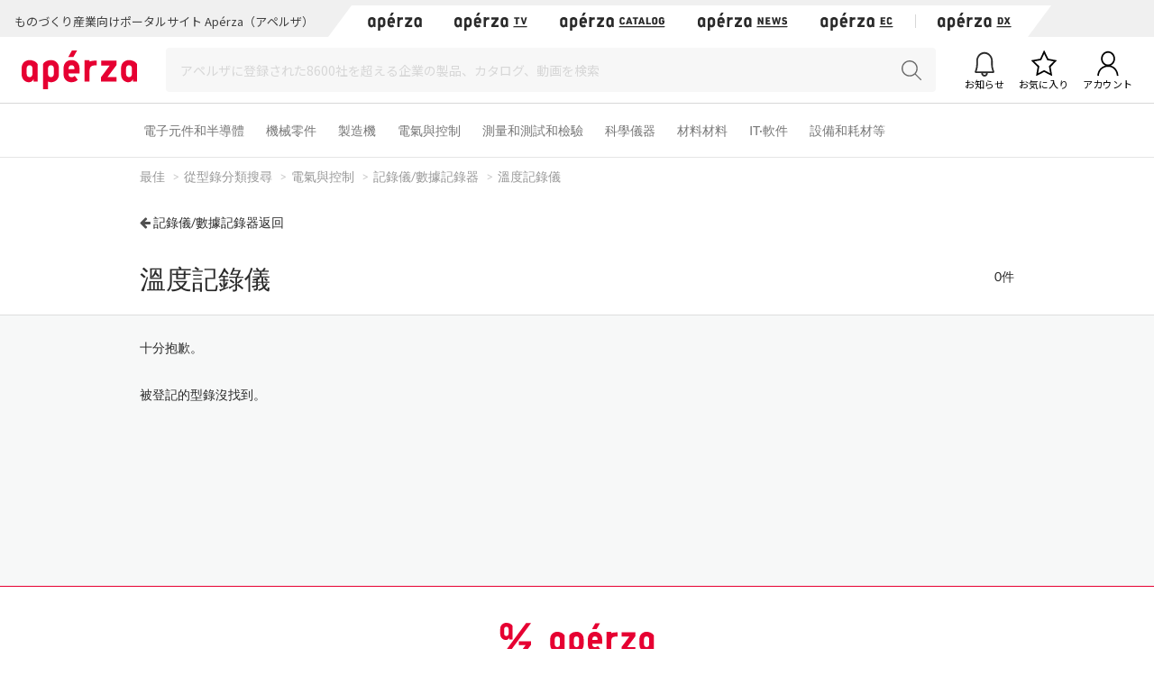

--- FILE ---
content_type: text/html; charset=UTF-8
request_url: https://tw.cluez.biz/catalog/third/3_864/
body_size: 16788
content:
<!DOCTYPE html PUBLIC "-//W3C//DTD XHTML 1.0 Transitional//EN" "http://www.w3.org/TR/xhtml1/DTD/xhtml1-transitional.dtd">
<html xmlns="http://www.w3.org/1999/xhtml" lang="ja" xml:lang="ja">
<head>
<script>
window.dataLayer = window.dataLayer || [];
dataLayer.push({
  'td-parts-ini'                  :new Array('catalog/catalog'),
  'td-obj.session_id'             :'13669lmiibs6jmeojvo6tjfru4',
  'td-obj.member_id'              :'',
  'td-obj.admin_id'               :'',
  'td-obj.member_type'            :'',
  'td-obj.backdoor_login'         :'',
  'td-obj.64_mea'                 :'',
  'td-obj.social_id'              :'',
  'td-obj.social_type'            :'',
  'td-obj.action'                 :'',
  'td-obj.error_message'          :'',
  'td-obj.update_information'     :'',
  'td-obj.ui_lang'                :'cn',
  'td-obj.cv_pid'                 :'',
  'td-obj.cv_so'                  :'',
  'td-obj.cv_si'                  :'',
  'td-obj.obj_company_id'         :'',
  'td-obj.obj_company_name'       :'',
  'td-obj.obj_company_type '      :'',
  'td-obj.obj_company_category'   :'',
  'td-obj.obj_product_id'         :'',
  'td-obj.obj_product_category'   :'',
  'td-obj.obj_product_category_1_id':'',
  'td-obj.obj_product_category_2_id':'',
  'td-obj.obj_product_category_3_id':'',
  'td-obj.obj_product_category_4_id':'',
  'td-obj.obj_product_type'       :'',
  'td-obj.obj_product_parent_id'  :'',
  'td-obj.obj_product_price'      :'',
  'td-obj.obj_catalog_id'         :'',
  'td-obj.obj_catalog_category_id':'',
  'td-obj.obj_company_id_origin'  :'',
  'td-obj.obj_catalog_id_origin'  :'',
  'td-obj.obj_event_id'           :'',
  'td-obj.obj_event_type'         :'',
  'td-obj.obj_event_start_datetime':'',
  'td-obj.obj_event_end_datetime'  :'',
  'td-obj.obj_article_id'         :'',
  'td-obj.obj_article_author'     :'',
  'td-obj.obj_article_source'     :'',
  'td-obj.obj_article_category'   :'',
  'td-obj.obj_person_id'          :'',
  'td-obj.obj_media_id'           :'',
  'td-obj.obj_tag'                :'',
  'td-obj.obj_company_contract_id':'',
  'td-obj.ev_event_start_datetime':'',
  'td-obj.ev_event_end_datetime'  :'',
  'td-obj.ev_event_id'            :'',
  'td-obj.ev_event_type'          :'',
  'td-obj.ev_company_id'          :'',
  'td-obj.ev_catalog_id'          :'',
  'td-obj.search_type'            :'',
  'td-obj.search_box_area'        :'',
  'td-obj.search_query'           :'',
  'td-obj.search_category'        :'',
  'td-obj.search_manufacturer'    :'',
  'td-obj.search_supplier'        :'',
  'td-obj.search_series'          :'',
  'td-obj.search_page_num'        :'',
  'td-obj.search_sort_key'        :'',
  'td-obj.search_sort_order'      :'',
  'td-obj.search_result_limit'    :'',
  'td-obj.search_suggest'         :'',
  'td-obj.search_is_dym'          :'',
  'td-obj.search_filter_suggest'  :'',
  'td-obj.search_elapsed_time'    :'',
  'td-obj.search_hits'            :'',
  'td-obj.search_item_list'       :'',
  'td-obj.search_click_Nth'       :'',
  'td-obj.email_delivery_id'      :'',
  'td-obj.email_url_id'           :'',
  'td-obj.email_to_id'            :'',
  'td-obj.64_emea'                :''
});
</script>
    <meta charset="utf-8">
    <meta http-equiv="X-UA-Compatible" content="IE=edge">
    <meta name="viewport" content="width=device-width, initial-scale=1">
    <meta name="keywords" content="溫度記錄儀的型錄列表">
    <meta name="robots" content="noindex">
    <link rel="shortcut icon" type="image/vnd.microsoft.icon" href="https://static.aperza.com/common/images/aperza2022/favicon/favicon.ico?1769569056">
    <link rel="apple-touch-icon" sizes="76x76" href="https://static.aperza.com/common/images/aperza2022/apple-touch-icon/apple-touch-icon-76x76.png?1769569056">
    <link rel="apple-touch-icon" sizes="120x120" href="https://static.aperza.com/common/images/aperza2022/apple-touch-icon/apple-touch-icon-120x120.png?1769569056">
    <link rel="apple-touch-icon" sizes="152x152" href="https://static.aperza.com/common/images/aperza2022/apple-touch-icon/apple-touch-icon-152x152.png?1769569056">
    <link rel="apple-touch-icon" sizes="167x167" href="https://static.aperza.com/common/images/aperza2022/apple-touch-icon/apple-touch-icon-167x167.png?1769569056">
    <link rel="apple-touch-icon" sizes="180x180" href="https://static.aperza.com/common/images/aperza2022/apple-touch-icon/apple-touch-icon-180x180.png?1769569057">
    <link rel="canonical" href="https://tw.cluez.biz/catalog/third/3_864/">

    <title>溫度記錄儀 | 製造業取向入口網站 Apérza Catalog </title>

    <meta name="description"  content="溫度記錄儀 | 製造業取向入口網站 Apérza Catalog">
    <meta property="og:image" content="https://static.aperza.com/common/images/aperza2022/ogp/logo_catalog.png" />

    <!-- top critical css -->
    <style>body{margin:0}header{display:block}a{background-color:transparent}h1{font-size:2em;margin:0.67em 0}img{border:0}button,input,select,textarea{color:inherit;font:inherit;margin:0}button{overflow:visible}button,select{text-transform:none}button{-webkit-appearance:button}button::-moz-focus-inner,input::-moz-focus-inner{border:0;padding:0}input{line-height:normal}input[type="checkbox"],input[type="radio"]{-webkit-box-sizing:border-box;-moz-box-sizing:border-box;box-sizing:border-box;padding:0}textarea{overflow:auto}table{border-collapse:collapse;border-spacing:0}td,th{padding:0}*{-webkit-box-sizing:border-box;-moz-box-sizing:border-box;box-sizing:border-box}*:before,*:after{-webkit-box-sizing:border-box;-moz-box-sizing:border-box;box-sizing:border-box}body{font-family:"Apple TP","Hiragino Kaku Gothic ProN","Meiryo","Helvetica Neue",Helvetica,Arial,sans-serif;font-size:14px;line-height:1.42857143;color:#333;background-color:#fff}input,button,select,textarea{font-family:inherit;font-size:inherit;line-height:inherit}a{color:#333;text-decoration:none}img{vertical-align:middle}h1,h2,h4{font-family:inherit;font-weight:500;line-height:1.1;color:inherit}h1,h2{margin-top:20px;margin-bottom:7px}h4{margin-top:10px;margin-bottom:10px}h1{font-size:29px}h2{font-size:23px}h4{font-size:18px}p{margin:0 0 10px}.text-center{text-align:center}.container{margin-right:auto;margin-left:auto;padding-left:15px;padding-right:15px}@media (min-width:768px){.container{width:750px}}@media (min-width:992px){.container{width:970px}}@media (min-width:1200px){.container{width:1170px}}.row{margin-left:-15px;margin-right:-15px}.col-xs-12{position:relative;min-height:1px;padding-left:15px;padding-right:15px}.col-xs-12{float:left}.col-xs-12{width:100%}@media (min-width:768px){.col-sm-offset-3{margin-left:25%}}table{background-color:transparent}caption{padding-top:8px;padding-bottom:8px;color:#777;text-align:left}th{text-align:left}.table{width:100%;max-width:100%;margin-bottom:20px}.table>tbody>tr>th,.table>tbody>tr>td{padding:8px;line-height:1.42857143;vertical-align:top;border-top:1px solid #ddd}.table-bordered{border:1px solid #ddd}.table-bordered>tbody>tr>th,.table-bordered>tbody>tr>td{border:1px solid #ddd}label{display:inline-block;max-width:100%;margin-bottom:5px;font-weight:bold}input[type="radio"],input[type="checkbox"]{margin:4px 0 0;margin-top:1px \9;line-height:normal}.form-control{display:block;width:100%;height:34px;padding:6px 12px;font-size:14px;line-height:1.42857143;color:#555;background-color:#fff;background-image:none;border:1px solid #ccc;border-radius:4px;-webkit-box-shadow:inset 0 1px 1px rgba(0,0,0,0.075);box-shadow:inset 0 1px 1px rgba(0,0,0,0.075)}.form-control::-moz-placeholder{color:#999;opacity:1}.form-control:-ms-input-placeholder{color:#999}.form-control::-webkit-input-placeholder{color:#999}.btn{display:inline-block;margin-bottom:0;font-weight:normal;text-align:center;vertical-align:middle;-ms-touch-action:manipulation;touch-action:manipulation;background-image:none;border:1px solid transparent;white-space:nowrap;padding:6px 12px;font-size:14px;line-height:1.42857143;border-radius:4px}.btn-default{color:#333;background-color:#fff;border-color:#ccc}.fade{opacity:0}.input-group{position:relative;display:table;border-collapse:separate}.close{float:right;font-size:21px;font-weight:bold;line-height:1;color:#000;text-shadow:0 1px 0 #fff;opacity:.2;filter:alpha(opacity=20)}button.close{padding:0;background:transparent;border:0;-webkit-appearance:none}.modal{display:none;overflow:hidden;position:fixed;top:0;right:0;bottom:0;left:0;z-index:1040;-webkit-overflow-scrolling:touch;outline:0}.modal.fade .modal-dialog{-webkit-transform:translate(0,-25%);-ms-transform:translate(0,-25%);-o-transform:translate(0,-25%);transform:translate(0,-25%)}.modal-dialog{position:relative;width:auto;margin:10px}.modal-content{position:relative;background-color:#fff;border:1px solid #999;border:1px solid rgba(0,0,0,0.2);border-radius:6px;-webkit-box-shadow:0 3px 9px rgba(0,0,0,0.5);box-shadow:0 3px 9px rgba(0,0,0,0.5);-webkit-background-clip:padding-box;background-clip:padding-box;outline:0}@media (min-width:768px){.modal-dialog{width:600px;margin:30px auto}.modal-content{-webkit-box-shadow:0 5px 15px rgba(0,0,0,0.5);box-shadow:0 5px 15px rgba(0,0,0,0.5)}}@media (min-width:992px){.modal-lg{width:900px}}.container:before,.container:after,.row:before,.row:after{content:" ";display:table}.container:after,.row:after{clear:both}@media (max-width:767px){.hidden-xs{display:none!important}}body{overflow-x:hidden}.fa{display:inline-block;font:normal normal normal 14px/1 FontAwesome;font-size:inherit;text-rendering:auto;-webkit-font-smoothing:antialiased;-moz-osx-font-smoothing:grayscale;transform:translate(0,0)}.fa-search:before{content:"\f002"}.fa-download:before{content:"\f019"}.fa-caret-right:before{content:"\f0da"}.fa-angle-up:before{content:"\f106"}*{word-break:normal}.pt0{padding-top:0!important}.mglr3{margin-left:3px!important;margin-right:3px!important}.fontSize16{font-size:16px!important}.fontBold{font-weight:bold!important}table>caption{padding-top:0px;padding-bottom:10px;color:#444}.table-form-p20 tr th,.table-form-p20 tr td{padding:20px!important;border-right-width:0px!important;border-left-width:0px!important}.table-form-p20{border:0px!important}.btn-red-2{background:none repeat scroll 0 0 #C90000;color:#fff}.dlpolicyInfo{font-size:10px;font-weight:normal;margin-top:4px;color:#999;display:inline-block;text-align:left}.aperzaCookieMake{display:none}body:after{content:url(https://static.cluez.biz/common/img/base/close.png) url(https://static.cluez.biz/common/img/base/loading.gif) url(https://static.cluez.biz/common/img/base/prev.png) url(https://static.cluez.biz/common/img/base/next.png);display:none}body{padding-top:50px;line-height:1.5;color:#444}div[class*="col-"]{padding:0}.container{padding-left:15px;padding-right:15px}.row{margin-left:0;margin-right:0}h2{color:#2a2a2a}h4{font-size:21px}label{font-weight:normal}.btn-md{padding:10px 0;margin-bottom:20px;font-size:17px;width:100%;display:block}.btn-red-2{color:#fff;background:#C90000}.modal-lg-custom{z-index:2}.modal-lg-custom .modal-content{padding:25px 0 30px 0}.modal-lg-custom .close{opacity:0.6}.modal-lg-custom .close span{font-size:30px}@media (min-width:768px){body{padding-top:83px}h1{font-size:29px}h2{font-size:23px}.container{padding-left:15px;padding-right:15px;max-width:100%;width:auto}.to-page-top{display:none;position:fixed;bottom:30px;right:40px;padding:1px 9px 6px 9px;text-align:center;font-size:32px;background:#bbb;color:#fff;line-height:1;border-radius:4px;z-index:1039}.btn-md{padding:10px 0;font-size:17px;width:190px}}@media (min-width:992px){body{padding-top:70px}.container{max-width:970px;padding-left:0;padding-right:0}h2{font-size:29px}}@media screen and (max-width:767px){.input-group{margin-top:10px}h2{font-size:23px}}.mg0{margin:0!important}.mgb10{margin-bottom:10px!important}.mgb20{margin-bottom:20px!important}.mgb25{margin-bottom:25px!important}.mgr30{margin-right:30px!important}.pt0{padding-top:0!important}.pb20{padding-bottom:20px!important}.text-center{text-align:center}.text-alert{color:#bf414b}.input-middle{width:80%}body{margin:0}body *{box-sizing:border-box}.ac{font-size:62.5%}.ac p,.ac span{line-height:1.5;word-break:break-all;color:#333}.ac a{text-decoration:none;color:#2a2a2a}.ac a:visited{color:#2a2a2a}.ac p{margin:0;word-break:break-all}.module-pickupCatalogues{width:100%;margin-bottom:30px;padding:30px 0 20px;background-color:#f6f6f6}@media screen and (max-width:992px){.module-pickupCatalogues{margin-bottom:0;padding:30px 20px 20px}}.module-pickupCatalogues .container{max-width:970px;margin:0 auto;padding-right:0;padding-left:0}.module-pickupCatalogues .container .header{font-size:20px;font-weight:bold;position:relative;margin-top:0;margin-bottom:30px;padding-left:10px;color:#333;border-left:4px solid #C90000}.module-pickupCatalogues .grid{max-width:970px;margin-bottom:20px}.module-pickupCatalogues .grid .grid-sizer{width:180px;width:calc(calc(100% - 60px) / 5)}@media screen and (max-width:768px){.module-pickupCatalogues .grid .grid-sizer{width:80px;width:calc(calc(100% - 20px) / 3)}}.module-pickupCatalogues .grid .gutter-sizer{width:10px}@media screen and (max-width:768px){.module-pickupCatalogues .grid .gutter-sizer{width:5px}}.module-pickupCatalogues .grid .grid-item{float:left;width:180px;width:calc(calc(100% - 60px) / 5);max-width:180px;margin-bottom:15px;padding:10px;border-radius:4px;background-color:#fff;box-shadow:0 1px 0 0 rgba(0,0,0,.05)}@media screen and (max-width:768px){.module-pickupCatalogues .grid .grid-item{width:calc(calc(100% - 20px) / 3)}}.module-pickupCatalogues .grid .grid-item .image{width:100%;margin-bottom:10px}.module-pickupCatalogues .grid .grid-item .image img{display:block;width:100%;height:auto}.module-pickupCatalogues .grid .grid-item .description .name{margin-bottom:10px}.module-pickupCatalogues .grid .grid-item .description .name a{font-size:12px;font-weight:normal;line-height:1.3;color:#666!important}.module-pickupCatalogues .grid .grid-item .description .company{font-size:10px;font-weight:normal;margin-bottom:10px;color:#999}.module-pickupCatalogues .grid .grid-item .download a{font-size:12px;font-weight:bold;line-height:2.4;display:block;height:30px;text-align:center;color:#2a2a2a;border:1px solid #fff;border-radius:2px;background-color:#fff}@media screen and (max-width:768px){.module-pickupCatalogues .grid .grid-item .download a{font-size:10px;line-height:2.2;height:23px}}.module-pickupCatalogues .readMore{font-size:14px;font-weight:bold;line-height:4;display:block;height:54px;margin-bottom:20px;text-align:center;color:#2a2a2a;background-color:#fff}.module-pickupCatalogues .publishmentOffer{width:100%;text-align:right}@media screen and (max-width:768px){.module-pickupCatalogues .publishmentOffer{text-align:center}}.module-pickupCatalogues .publishmentOffer a{font-size:14px;color:#2a2a2a}.module-ACKeyVisual{position:relative;box-sizing:border-box;width:100%;height:207px;background-image:url(https://static.aperza.jp/www/common/images/KV_aperzaCatalog.jpg);background-repeat:no-repeat;background-position:center center;background-size:cover}@media screen and (max-width:992px){.module-ACKeyVisual{height:378px}}.module-ACKeyVisual .container{position:absolute;top:50%;left:50%;display:-webkit-box;display:-ms-flexbox;display:flex;width:100%;max-width:970px;height:100%;margin:0 auto;-webkit-transform:translate(-50%,-50%);transform:translate(-50%,-50%);-webkit-box-orient:horizontal;-webkit-box-direction:normal;-ms-flex-flow:row nowrap;flex-flow:row nowrap;-webkit-box-pack:center;-ms-flex-pack:center;justify-content:center;-webkit-box-align:center;-ms-flex-align:center;align-items:center}@media screen and (max-width:992px){.module-ACKeyVisual .container{display:block;width:100%;height:auto;padding:20px}}.module-ACKeyVisual .container .copy{position:relative;width:100%;height:100%;-ms-flex-item-align:start;align-self:flex-start}@media screen and (max-width:992px){.module-ACKeyVisual .container .copy{height:auto;margin-top:20px}}.module-ACKeyVisual .container .copy h1{position:absolute;top:40px;width:100%;margin:0}@media screen and (max-width:992px){.module-ACKeyVisual .container .copy h1{position:relative;top:0;-webkit-transform:none;transform:none;text-align:center}}.module-ACKeyVisual .container .copy h1 span{display:inline-block;width:100%;color:#fff}@media screen and (max-width:992px){.module-ACKeyVisual .container .copy h1 span{text-align:center}}.module-ACKeyVisual .container .copy h1 span:first-of-type{font-size:36px;font-weight:bold;line-height:1.3;margin-bottom:10px}@media screen and (max-width:992px){.module-ACKeyVisual .container .copy h1 span:first-of-type{margin-bottom:20px}}.module-ACKeyVisual .container .copy h1 span:last-of-type{font-size:16px;font-weight:normal}@media screen and (max-width:992px){.module-ACKeyVisual .container .copy h1 span:last-of-type{margin-bottom:20px}}.module-ACKeyVisual .container .copy .showSP{display:none}@media screen and (max-width:992px){.module-ACKeyVisual .container .copy .showSP{display:inline}}.module-ACKeyVisual .container .copy .topSearch{position:absolute;bottom:40px;width:auto;margin:0}@media screen and (max-width:992px){.module-ACKeyVisual .container .copy .topSearch{position:relative;bottom:0;left:initial;max-width:291px;margin:0 auto 30px}}.module-ACKeyVisual .container .copy .topSearch form{display:-webkit-box;display:-ms-flexbox;display:flex;-webkit-box-orient:horizontal;-webkit-box-direction:normal;-ms-flex-flow:row nowrap;flex-flow:row nowrap;-webkit-box-pack:start;-ms-flex-pack:start;justify-content:flex-start}.module-ACKeyVisual .container .copy .topSearch form .input-group{height:30px;padding:5px;background-color:#fff}@media screen and (max-width:768px){.module-ACKeyVisual .container .copy .topSearch form .input-group{padding:3px}}.module-ACKeyVisual .container .copy .topSearch form .input-group input{font-size:16px;width:259px;height:20px;border:none;outline:none}@media screen and (max-width:768px){.module-ACKeyVisual .container .copy .topSearch form .input-group input{font-size:12px}}.module-ACKeyVisual .container .copy .topSearch form button{width:32px;height:30px;border:none;outline:none;background-color:#C90000}.module-ACKeyVisual .container .copy .topSearch form button span{font-size:16px;color:#fff}.module-ACKeyVisual .container .catalogyNum{position:relative;width:335px;height:55px}.module-ACKeyVisual .container .catalogyNum:after{display:block;width:335px;content:''}@media screen and (max-width:992px){.module-ACKeyVisual .container .catalogyNum{width:100%;margin-bottom:10px;padding-top:0}}.module-ACKeyVisual .container .catalogyNum .shape{position:absolute;z-index:3;top:50%;right:20px;width:285px;height:56px;padding-top:5px;-webkit-transform:translateY(-50%);transform:translateY(-50%);vertical-align:middle;background-color:#fff}@media screen and (max-width:992px){.module-ACKeyVisual .container .catalogyNum .shape{position:relative;top:initial;right:initial;margin:0 auto;-webkit-transform:none;transform:none}}.module-ACKeyVisual .container .catalogyNum .shape .text{position:relative;z-index:3;display:-webkit-box;display:-ms-flexbox;display:flex;-webkit-box-orient:horizontal;-webkit-box-direction:normal;-ms-flex-flow:row nowrap;flex-flow:row nowrap;-webkit-box-pack:center;-ms-flex-pack:center;justify-content:center;-webkit-box-align:center;-ms-flex-align:center;align-items:center}.module-ACKeyVisual .container .catalogyNum .shape .text span{font-weight:bold;color:#2a2a2a}.module-ACKeyVisual .container .catalogyNum .shape .text span:first-of-type{font-size:12px;margin-right:5px}.module-ACKeyVisual .container .catalogyNum .shape .text span:nth-of-type(2){font-family:'lato';font-size:30px;margin-right:5px}.module-ACKeyVisual .container .catalogyNum .shape .text span:last-of-type{font-size:12px}.module-ACKeyVisual .container .catalogyNum .shape:before{position:absolute;z-index:1;top:0;left:-9%;display:block;width:56px;height:56px;content:'';border-radius:50%;background-color:#fff}.module-ACKeyVisual .container .catalogyNum .shape:after{position:absolute;z-index:1;top:0;right:-9%;display:block;width:56px;height:56px;content:'';border-radius:50%;background-color:#fff}.module-latestArticles{width:100%;padding-bottom:30px}@media screen and (max-width:992px){.module-latestArticles{padding:0 20px 30px}}.module-latestArticles .container{max-width:970px;margin:0 auto;padding-right:0;padding-left:0}.module-latestArticles .container .header{font-size:20px;font-weight:bold;position:relative;margin-top:30px;margin-bottom:30px;padding-left:10px;color:#333;border-left:4px solid #C90000}@media screen and (max-width:768px){.module-latestArticles .container .header{margin-bottom:67px}}.module-latestArticles .container .header .insideLink{font-size:14px;font-weight:normal;position:absolute;top:50%;right:0;display:inline-block;-webkit-transform:translateY(-50%);transform:translateY(-50%)}@media screen and (max-width:768px){.module-latestArticles .container .header .insideLink{top:initial;bottom:-36px;-webkit-transform:none;transform:none}}.module-latestArticles .container .row{display:-webkit-box;display:-ms-flexbox;display:flex;width:100%;-webkit-box-orient:horizontal;-webkit-box-direction:normal;-ms-flex-flow:row nowrap;flex-flow:row nowrap;-webkit-box-pack:center;-ms-flex-pack:center;justify-content:center}@media screen and (max-width:768px){.module-latestArticles .container .row{display:block}}.module-latestArticles .container .row:first-of-type{margin-bottom:30px}@media screen and (max-width:768px){.module-latestArticles .container .row:first-of-type{margin-bottom:20px}}.module-latestArticles .container .row .cassette{width:160px;width:calc(calc(100% - 80px) / 5)}@media screen and (max-width:768px){.module-latestArticles .container .row .cassette{display:table;width:100%}.module-latestArticles .container .row .cassette:not(:last-of-type){margin-bottom:20px}}.module-latestArticles .container .row .cassette:not(:last-of-type){margin-right:20px}.module-latestArticles .container .row .cassette .image{position:relative;width:100%;height:auto;margin-bottom:10px;background-color:#ccc;background-repeat:no-repeat;background-position:center center;background-size:cover}@media screen and (max-width:768px){.module-latestArticles .container .row .cassette .image{display:table-cell;width:110px;vertical-align:top}}.module-latestArticles .container .row .cassette .image .counter{position:absolute;right:0;bottom:0;display:block;width:55px;height:42px;text-align:center;opacity:.9;border-radius:0;background-color:#31a5c6}@media screen and (max-width:768px){.module-latestArticles .container .row .cassette .image .counter{width:45px;height:35px}}.module-latestArticles .container .row .cassette .image .counter p{color:#fff}.module-latestArticles .container .row .cassette .image .counter p:first-of-type{font-family:'lato';font-size:20px;font-weight:bold;line-height:1;padding-top:4px}@media screen and (max-width:768px){.module-latestArticles .container .row .cassette .image .counter p:first-of-type{font-size:16px;padding-top:4px}}.module-latestArticles .container .row .cassette .image .counter p:last-of-type{font-size:8px;font-weight:bold;letter-spacing:-.1em}@media screen and (max-width:768px){.module-latestArticles .container .row .cassette .image .counter p:last-of-type{font-size:8px}}@media screen and (max-width:768px){.module-latestArticles .container .row .cassette .description{display:table-cell;padding-left:10px;vertical-align:top}}.module-latestArticles .container .row .cassette .description .title{font-size:16px;font-weight:bold;line-height:1.3;color:#333}.module-latestArticles .container .row .cassette .description .dateInfo{font-size:10px;font-weight:normal;margin-top:4px;color:#999}.module-latestArticles .container .row .cassette .description .dateInfo .date{font-weight:bold;color:#999}.module-pickupFeaturedArticle .cassette .textSP{font-size:12px;display:none;margin-bottom:20px;color:#767676}@media screen and (max-width:768px){.module-pickupFeaturedArticle .cassette .textSP{display:block}}.fa{display:inline-block}.fa{font:normal normal normal 14px/1 FontAwesome;font-size:inherit;text-rendering:auto;-webkit-font-smoothing:antialiased;-moz-osx-font-smoothing:grayscale}.fa-search:before{content:""}.fa-download:before{content:""}.fa-caret-right:before{content:""}.fa-angle-up:before{content:""}.counter{display:inline-block;font-size:1rem;font-weight:700;font-family:"Lato";color:#fff;height:15px;width:auto;min-width:15px;background-color:#ff6c00;border-radius:10px;padding:.1rem .3rem;text-align:center}.counter{display:inline-block;font-size:1rem;font-weight:700;font-family:"Lato";color:#fff;height:15px;width:auto;min-width:15px;background-color:#ff6c00;border-radius:10px;padding:.1rem .3rem;text-align:center}.counter{display:inline-block;font-size:1rem;font-weight:700;font-family:"Lato";color:#fff;height:15px;width:auto;min-width:15px;background-color:#ff6c00;border-radius:10px;padding:.1rem .3rem;text-align:center}#aperza-header{color:#C90000}.counter{display:inline-block;font-size:1rem;font-weight:700;font-family:"Lato";color:#fff;height:15px;width:auto;min-width:15px;background-color:#ff6c00;border-radius:10px;padding:.1rem .3rem;text-align:center}.counter{display:inline-block;font-size:1rem;font-weight:700;font-family:"Lato";color:#fff;height:15px;width:auto;min-width:15px;background-color:#ff6c00;border-radius:10px;padding:.1rem .3rem;text-align:center}.counter{display:inline-block;font-size:1rem;font-weight:700;font-family:"Lato";color:#fff;height:15px;width:auto;min-width:15px;background-color:#ff6c00;border-radius:10px;padding:.1rem .3rem;text-align:center}.counter{display:inline-block;font-size:1rem;font-weight:700;font-family:"Lato";color:#fff;height:15px;width:auto;min-width:15px;background-color:#ff6c00;border-radius:10px;padding:.1rem .3rem;text-align:center}.counter{display:inline-block;font-size:1rem;font-weight:700;font-family:"Lato";color:#fff;height:15px;width:auto;min-width:15px;background-color:#ff6c00;border-radius:10px;padding:.1rem .3rem;text-align:center}.counter{display:inline-block;font-size:1rem;font-weight:700;font-family:"Lato";color:#fff;height:15px;width:auto;min-width:15px;background-color:#ff6c00;border-radius:10px;padding:.1rem .3rem;text-align:center}.counter{display:inline-block;font-size:1rem;font-weight:700;font-family:"Lato";color:#fff;height:15px;width:auto;min-width:15px;background-color:#ff6c00;border-radius:10px;padding:.1rem .3rem;text-align:center}.counter{display:inline-block;font-size:1rem;font-weight:700;font-family:"Lato";color:#fff;height:15px;width:auto;min-width:15px;background-color:#ff6c00;border-radius:10px;padding:.1rem .3rem;text-align:center}.counter{display:inline-block;font-size:1rem;font-weight:700;font-family:"Lato";color:#fff;height:15px;width:auto;min-width:15px;background-color:#ff6c00;border-radius:10px;padding:.1rem .3rem;text-align:center}.modalTable th{width:33%;vertical-align:middle!important;background-color:#fafafa}@font-face{font-family:'FontAwesome';src:url('https://static.cluez.biz/common/fonts/fontawesome-webfont.eot?v=4.3.0');src:url('https://static.cluez.biz/common/fonts/fontawesome-webfont.eot#iefix&v=4.3.0') format('embedded-opentype'),url('https://static.cluez.biz/common/fonts/fontawesome-webfont.woff2?v=4.3.0') format('woff2'),url('https://static.cluez.biz/common/fonts/fontawesome-webfont.woff?v=4.3.0') format('woff'),url('https://static.cluez.biz/common/fonts/fontawesome-webfont.ttf?v=4.3.0') format('truetype'),url('https://static.cluez.biz/common/fonts/fontawesome-webfont.svg?v=4.3.0#fontawesomeregular') format('svg');font-weight:normal;font-style:normal}@font-face{font-family:FontAwesome;src:url(https://static.aperza.jp/www/common/fonts/fontawesome-webfont.eot?v=4.7.0);src:url(https://static.aperza.jp/www/common/fonts/fontawesome-webfont.eot#iefix&v=4.7.0) format("embedded-opentype"),url(https://static.aperza.jp/www/common/fonts/fontawesome-webfont.woff2?v=4.7.0) format("woff2"),url(https://static.aperza.jp/www/common/fonts/fontawesome-webfont.woff?v=4.7.0) format("woff"),url(https://static.aperza.jp/www/common/fonts/fontawesome-webfont.ttf?v=4.7.0) format("truetype"),url(https://static.aperza.jp/www/common/fonts/fontawesome-webfont.svg?v=4.7.0#fontawesomeregular) format("svg");font-weight:400;font-style:normal}@font-face{font-family:'Lato';font-style:normal;font-weight:400;src:url(https://fonts.gstatic.com/s/lato/v22/S6uyw4BMUTPHjxAwXiWtFCfQ7A.woff2) format('woff2');unicode-range:U+0100-024F,U+0259,U+1E00-1EFF,U+2020,U+20A0-20AB,U+20AD-20CF,U+2113,U+2C60-2C7F,U+A720-A7FF}@font-face{font-family:'Lato';font-style:normal;font-weight:400;src:url(https://fonts.gstatic.com/s/lato/v22/S6uyw4BMUTPHjx4wXiWtFCc.woff2) format('woff2');unicode-range:U+0000-00FF,U+0131,U+0152-0153,U+02BB-02BC,U+02C6,U+02DA,U+02DC,U+2000-206F,U+2074,U+20AC,U+2122,U+2191,U+2193,U+2212,U+2215,U+FEFF,U+FFFD}@font-face{font-family:'Lato';font-style:normal;font-weight:700;src:url(https://fonts.gstatic.com/s/lato/v22/S6u9w4BMUTPHh6UVSwaPGQ3q5d0N7w.woff2) format('woff2');unicode-range:U+0100-024F,U+0259,U+1E00-1EFF,U+2020,U+20A0-20AB,U+20AD-20CF,U+2113,U+2C60-2C7F,U+A720-A7FF}@font-face{font-family:'Lato';font-style:normal;font-weight:700;src:url(https://fonts.gstatic.com/s/lato/v22/S6u9w4BMUTPHh6UVSwiPGQ3q5d0.woff2) format('woff2');unicode-range:U+0000-00FF,U+0131,U+0152-0153,U+02BB-02BC,U+02C6,U+02DA,U+02DC,U+2000-206F,U+2074,U+20AC,U+2122,U+2191,U+2193,U+2212,U+2215,U+FEFF,U+FFFD}@font-face{font-family:'Lato';font-style:normal;font-weight:300;src:url(https://fonts.gstatic.com/s/lato/v22/S6u9w4BMUTPHh7USSwaPGQ3q5d0N7w.woff2) format('woff2');unicode-range:U+0100-024F,U+0259,U+1E00-1EFF,U+2020,U+20A0-20AB,U+20AD-20CF,U+2113,U+2C60-2C7F,U+A720-A7FF}@font-face{font-family:'Lato';font-style:normal;font-weight:300;src:url(https://fonts.gstatic.com/s/lato/v22/S6u9w4BMUTPHh7USSwiPGQ3q5d0.woff2) format('woff2');unicode-range:U+0000-00FF,U+0131,U+0152-0153,U+02BB-02BC,U+02C6,U+02DA,U+02DC,U+2000-206F,U+2074,U+20AC,U+2122,U+2191,U+2193,U+2212,U+2215,U+FEFF,U+FFFD}@font-face{font-family:'Lato';font-style:normal;font-weight:400;src:url(https://fonts.gstatic.com/s/lato/v22/S6uyw4BMUTPHjxAwXiWtFCfQ7A.woff2) format('woff2');unicode-range:U+0100-024F,U+0259,U+1E00-1EFF,U+2020,U+20A0-20AB,U+20AD-20CF,U+2113,U+2C60-2C7F,U+A720-A7FF}@font-face{font-family:'Lato';font-style:normal;font-weight:400;src:url(https://fonts.gstatic.com/s/lato/v22/S6uyw4BMUTPHjx4wXiWtFCc.woff2) format('woff2');unicode-range:U+0000-00FF,U+0131,U+0152-0153,U+02BB-02BC,U+02C6,U+02DA,U+02DC,U+2000-206F,U+2074,U+20AC,U+2122,U+2191,U+2193,U+2212,U+2215,U+FEFF,U+FFFD}</style>

    <!-- company critical css -->
    <style>body{margin:0}header,section{display:block}a{background-color:transparent}h1{font-size:2em;margin:0.67em 0}img{border:0}button,input{color:inherit;font:inherit;margin:0}button{overflow:visible}button{text-transform:none}button{-webkit-appearance:button}button::-moz-focus-inner,input::-moz-focus-inner{border:0;padding:0}input{line-height:normal}table{border-collapse:collapse;border-spacing:0}td,th{padding:0}*{-webkit-box-sizing:border-box;-moz-box-sizing:border-box;box-sizing:border-box}*:before,*:after{-webkit-box-sizing:border-box;-moz-box-sizing:border-box;box-sizing:border-box}body{font-family:"Apple TP","Hiragino Kaku Gothic ProN","Meiryo","Helvetica Neue",Helvetica,Arial,sans-serif;font-size:14px;line-height:1.42857143;color:#333;background-color:#fff}input,button{font-family:inherit;font-size:inherit;line-height:inherit}a{color:#333;text-decoration:none}img{vertical-align:middle}h1,h2,h3{font-family:inherit;font-weight:500;line-height:1.1;color:inherit}h1,h2,h3{margin-top:20px;margin-bottom:7px}h1{font-size:29px}h2{font-size:23px}h3{font-size:21px}p{margin:0 0 10px}.text-center{text-align:center}.text-muted{color:#777}ul,ol{margin-top:0;margin-bottom:10px}.container{margin-right:auto;margin-left:auto;padding-left:15px;padding-right:15px}@media (min-width:768px){.container{width:750px}}@media (min-width:992px){.container{width:970px}}@media (min-width:1200px){.container{width:1170px}}.container-fluid{margin-right:auto;margin-left:auto;padding-left:15px;padding-right:15px}.row{margin-left:-15px;margin-right:-15px}.col-md-3,.col-sm-4,.col-md-4,.col-sm-8,.col-md-8,.col-md-9,.col-xs-12{position:relative;min-height:1px;padding-left:15px;padding-right:15px}.col-xs-12{float:left}.col-xs-12{width:100%}@media (min-width:768px){.col-sm-4,.col-sm-8{float:left}.col-sm-8{width:66.66666667%}.col-sm-4{width:33.33333333%}.col-sm-pull-4{right:33.33333333%}.col-sm-push-8{left:66.66666667%}}@media (min-width:992px){.col-md-3,.col-md-4,.col-md-8,.col-md-9{float:left}.col-md-9{width:75%}.col-md-8{width:66.66666667%}.col-md-4{width:33.33333333%}.col-md-3{width:25%}.col-md-pull-4{right:33.33333333%}.col-md-push-8{left:66.66666667%}}table{background-color:transparent}caption{padding-top:8px;padding-bottom:8px;color:#777;text-align:left}th{text-align:left}.table{width:100%;max-width:100%;margin-bottom:20px}.table>tbody>tr>th,.table>tbody>tr>td{padding:8px;line-height:1.42857143;vertical-align:top;border-top:1px solid #ddd}.table-bordered{border:1px solid #ddd}.table-bordered>tbody>tr>th,.table-bordered>tbody>tr>td{border:1px solid #ddd}.form-control{display:block;width:100%;height:34px;padding:6px 12px;font-size:14px;line-height:1.42857143;color:#555;background-color:#fff;background-image:none;border:1px solid #ccc;border-radius:4px;-webkit-box-shadow:inset 0 1px 1px rgba(0,0,0,0.075);box-shadow:inset 0 1px 1px rgba(0,0,0,0.075)}.form-control::-moz-placeholder{color:#999;opacity:1}.form-control:-ms-input-placeholder{color:#999}.form-control::-webkit-input-placeholder{color:#999}.btn{display:inline-block;margin-bottom:0;font-weight:normal;text-align:center;vertical-align:middle;-ms-touch-action:manipulation;touch-action:manipulation;background-image:none;border:1px solid transparent;white-space:nowrap;padding:6px 12px;font-size:14px;line-height:1.42857143;border-radius:4px}.fade{opacity:0}.breadcrumb{padding:8px 15px;margin-bottom:20px;list-style:none;background-color:#f5f5f5;border-radius:4px}.breadcrumb>li{display:inline-block}.breadcrumb>li+li:before{content:"/\00a0";padding:0 5px;color:#ccc}.modal{display:none;overflow:hidden;position:fixed;top:0;right:0;bottom:0;left:0;z-index:1040;-webkit-overflow-scrolling:touch;outline:0}.modal.fade .modal-dialog{-webkit-transform:translate(0,-25%);-ms-transform:translate(0,-25%);-o-transform:translate(0,-25%);transform:translate(0,-25%)}.modal-dialog{position:relative;width:auto;margin:10px}.modal-content{position:relative;background-color:#fff;border:1px solid #999;border:1px solid rgba(0,0,0,0.2);border-radius:6px;-webkit-box-shadow:0 3px 9px rgba(0,0,0,0.5);box-shadow:0 3px 9px rgba(0,0,0,0.5);-webkit-background-clip:padding-box;background-clip:padding-box;outline:0}.modal-footer{padding:15px;text-align:right;border-top:1px solid #e5e5e5}@media (min-width:768px){.modal-dialog{width:600px;margin:30px auto}.modal-content{-webkit-box-shadow:0 5px 15px rgba(0,0,0,0.5);box-shadow:0 5px 15px rgba(0,0,0,0.5)}.modal-sm{width:300px}}@media (min-width:992px){.modal-lg{width:900px}}.clearfix:before,.clearfix:after,.container:before,.container:after,.container-fluid:before,.container-fluid:after,.row:before,.row:after,.modal-footer:before,.modal-footer:after{content:" ";display:table}.clearfix:after,.container:after,.container-fluid:after,.row:after,.modal-footer:after{clear:both}.visible-xs,.visible-sm,.visible-md,.visible-lg{display:none!important}@media (max-width:767px){.visible-xs{display:block!important}}@media (min-width:768px) and (max-width:991px){.visible-sm{display:block!important}}@media (min-width:992px) and (max-width:1199px){.visible-md{display:block!important}}@media (min-width:1200px){.visible-lg{display:block!important}}@media (max-width:767px){.hidden-xs{display:none!important}}@media (min-width:768px) and (max-width:991px){.hidden-sm{display:none!important}}@media (min-width:992px) and (max-width:1199px){.hidden-md{display:none!important}}@media (min-width:1200px){.hidden-lg{display:none!important}}body{overflow-x:hidden}.fa{display:inline-block;font:normal normal normal 14px/1 FontAwesome;font-size:inherit;text-rendering:auto;-webkit-font-smoothing:antialiased;-moz-osx-font-smoothing:grayscale;transform:translate(0,0)}.fa-search:before{content:"\f002"}.fa-angle-up:before{content:"\f106"}*{word-break:normal}.pt0{padding-top:0!important}.mglr3{margin-left:3px!important;margin-right:3px!important}.fontSize16{font-size:16px!important}.fontBold{font-weight:bold!important}table>caption{padding-top:0px;padding-bottom:10px;color:#444}.table-form-p20 tr th,.table-form-p20 tr td{padding:20px!important;border-right-width:0px!important;border-left-width:0px!important}.table-form-p20{border:0px!important}.btn-red-2{background:none repeat scroll 0 0 #C90000;color:#fff}.modal-footer.text-center{text-align:center!important}.imageSize140{width:140px;height:140px;background-color:#ffffff;vertical-align:middle;text-align:center;display:table-cell}.imageMaxSize140{max-height:140px;max-width:140px}.tel-modal{padding:40px 10px}.carousel-product-box{display:table;position:relative;width:100%}.carousel-product-box>a{display:table-cell;text-align:center;vertical-align:middle;height:232px;width:232px}.product .product-detail .slick-item{width:234px;height:234px;margin:0 auto 30px}.product .product-detail .slick-item img{max-width:232px;max-height:232px}.aperzaCookieMake{display:none}body:after{content:url(https://static.cluez.biz/common/img/base/close.png) url(https://static.cluez.biz/common/img/base/loading.gif) url(https://static.cluez.biz/common/img/base/prev.png) url(https://static.cluez.biz/common/img/base/next.png);display:none}body{padding-top:50px;line-height:1.5;color:#444}div[class*="col-"]{padding:0}.container-fluid{padding-left:0;padding-right:0}.container{padding-left:15px;padding-right:15px}.row{margin-left:0;margin-right:0}h2,h3{color:#2a2a2a}h3{font-size:23px}ol,ul{list-style-type:none}ul li{list-style-type:none}ul{padding-left:0}.list-arrow li{background:url(https://static.cluez.biz/common/img/base/icon_arrow_1.png) no-repeat;padding-left:5px;margin-left:20px}.list-arrow li{margin-left:0;padding-left:15px;background-position:left 7px}.line-top-red{border-top:1px solid #e5e5e5}.background-gray{background:#F7F8F8}.gray-padding{padding-top:25px;padding-bottom:25px}.breadcrumb{padding:10px 0;background:transparent}.breadcrumb li+li:before{content:'>'}.breadcrumb a,.breadcrumb{color:#999}.btn-navy{color:#0054ab;border-color:#0054ab;background-color:#fff}.btn-md{padding:10px 0;margin-bottom:20px;font-size:17px;width:100%;display:block}.btn-red-2{color:#fff;background:#C90000}.slick-item-single{margin-bottom:30px}.slick-item .img-box{position:relative;display:table;width:100%}.slick-item .img-box a{display:table-cell;vertical-align:middle;text-align:center}.slick-item .size-fix img{display:inline}.loupe a{padding:10px 11px;display:block;color:#fff}.loupe{position:absolute;bottom:0;right:0;line-height:1;z-index:100;background:#666;opacity:0.6;font-size:24px;color:#fff}.img-border{display:inline-block;border:1px solid #ddd}.product .product-detail{padding-top:15px;padding-bottom:30px}.product .product-detail h1{color:#2a2a2a;font-size:24px}.product .product-detail h3{margin-bottom:10px;font-size:17px;color:#555;line-height:1.5}.product .product-detail .btn-set{margin-top:35px;padding-left:0}.product .form input{font-size:15px}.product .container .form .btn-submit{padding-top:12px;padding-bottom:12px;margin-top:25px;width:100%;font-size:16px}.modal-lg-custom{z-index:2}.modal-lg-custom .modal-content{padding:25px 0 30px 0}.modal-lg-custom .modal-footer{padding:30px 0 0 0}.modal-lg-custom .modal-footer .btn{display:inline-block;margin:0 15px}@media (min-width:768px){body{padding-top:83px}h1{font-size:29px}h2{font-size:23px}.list-arrow li{background:url(https://static.cluez.biz/common/img/base/icon_arrow_1.png) no-repeat;background-position:left 6px;padding-left:15px;margin-left:18px}.container{padding-left:15px;padding-right:15px;max-width:100%;width:auto}.gray-padding{padding-top:45px;padding-bottom:45px}.title-box h3{margin-top:22px;margin-bottom:22px;float:left;font-size:23px;border-left:5px solid #C90000;padding-left:10px;color:#333}.title-box ul{margin-top:20px;margin-bottom:0;float:right}.product .product-detail h2{font-size:29px}.product .product-detail{padding-top:20px;padding-bottom:45px}.product .product-detail .text{padding-right:10px}.product .product-detail .slick-item{float:right}.product .container .form .btn-submit{width:280px}.to-page-top{display:none;position:fixed;bottom:30px;right:40px;padding:1px 9px 6px 9px;text-align:center;font-size:32px;background:#bbb;color:#fff;line-height:1;border-radius:4px;z-index:1039}.product-detail .btn-set li{display:inline-block;margin-right:15px}.btn-md{padding:10px 0;font-size:17px;width:190px}}@media (min-width:992px){body{padding-top:70px}.container{max-width:970px;padding-left:0;padding-right:0}.slick-item-plural{margin:auto;width:830px}h2{font-size:29px}.product .form .modal-dialog{width:970px;margin:30px auto}}@media screen and (max-width:767px){h2{font-size:23px}.modal-lg-custom .modal-footer .btn{width:80%;margin:0 15px 20px 0}.product .product-detail .slick-item{margin:0 auto 30px}}.mgb10{margin-bottom:10px!important}.pt0{padding-top:0!important}.clear{clear:both}.text-center{text-align:center}.text-alert{color:#bf414b}.input-middle{width:80%}body{font-family:'Lato','Hiragino Sans','ヒラギノ角ゴ Pro W3','Hiragino Kaku Gothic Pro','メイリオ',Meiryo,Osaka,'ＭＳ Ｐゴシック','MS PGothic',FontAwesome,sans-serif}body{margin:0}#aperza-header{color:#C90000}.modalTable th{width:33%;vertical-align:middle!important;background-color:#fafafa}@font-face{font-family:'FontAwesome';src:url('https://static.cluez.biz/common/fonts/fontawesome-webfont.eot?v=4.3.0');src:url('https://static.cluez.biz/common/fonts/fontawesome-webfont.eot#iefix&v=4.3.0') format('embedded-opentype'),url('https://static.cluez.biz/common/fonts/fontawesome-webfont.woff2?v=4.3.0') format('woff2'),url('https://static.cluez.biz/common/fonts/fontawesome-webfont.woff?v=4.3.0') format('woff'),url('https://static.cluez.biz/common/fonts/fontawesome-webfont.ttf?v=4.3.0') format('truetype'),url('https://static.cluez.biz/common/fonts/fontawesome-webfont.svg?v=4.3.0#fontawesomeregular') format('svg');font-weight:normal;font-style:normal}@font-face{font-family:'Lato';font-style:normal;font-weight:300;src:url(https://fonts.gstatic.com/s/lato/v22/S6u9w4BMUTPHh7USSwaPGQ3q5d0N7w.woff2) format('woff2');unicode-range:U+0100-024F,U+0259,U+1E00-1EFF,U+2020,U+20A0-20AB,U+20AD-20CF,U+2113,U+2C60-2C7F,U+A720-A7FF}@font-face{font-family:'Lato';font-style:normal;font-weight:300;src:url(https://fonts.gstatic.com/s/lato/v22/S6u9w4BMUTPHh7USSwiPGQ3q5d0.woff2) format('woff2');unicode-range:U+0000-00FF,U+0131,U+0152-0153,U+02BB-02BC,U+02C6,U+02DA,U+02DC,U+2000-206F,U+2074,U+20AC,U+2122,U+2191,U+2193,U+2212,U+2215,U+FEFF,U+FFFD}@font-face{font-family:'Lato';font-style:normal;font-weight:400;src:url(https://fonts.gstatic.com/s/lato/v22/S6uyw4BMUTPHjxAwXiWtFCfQ7A.woff2) format('woff2');unicode-range:U+0100-024F,U+0259,U+1E00-1EFF,U+2020,U+20A0-20AB,U+20AD-20CF,U+2113,U+2C60-2C7F,U+A720-A7FF}@font-face{font-family:'Lato';font-style:normal;font-weight:400;src:url(https://fonts.gstatic.com/s/lato/v22/S6uyw4BMUTPHjx4wXiWtFCc.woff2) format('woff2');unicode-range:U+0000-00FF,U+0131,U+0152-0153,U+02BB-02BC,U+02C6,U+02DA,U+02DC,U+2000-206F,U+2074,U+20AC,U+2122,U+2191,U+2193,U+2212,U+2215,U+FEFF,U+FFFD}</style>

    <!-- Bootstrap core CSS -->
    <link href="https://static.cluez.biz/common/css/bootstrap.min.css?1736346068" rel="stylesheet">

    <!-- Custom styles for this template -->
    <link href="https://static.cluez.biz/common/css/offcanvas.css?1736346068" rel="stylesheet" media="print" onload="this.media='all'">

    <!-- Bootstrap core JavaScript
    ================================================== -->
    <!-- No defer -->
    <script src="https://static.cluez.biz/common/js/jquery.min.js?1736346068"></script>
    <script src="https://static.cluez.biz/common/js/jquery.validate.js?1736346068"></script>
    <script src="https://static.cluez.biz/common/js/svs-script.js?1736346068"></script>

    <!-- Placed at the end of the document so the pages load faster -->
    <script defer src="https://static.cluez.biz/common/js/bootstrap.min.js?1736346068"></script>
    <script defer src="https://static.cluez.biz/common/js/offcanvas.js?1736346068"></script>

    <!-- Original css -->
    <link href="https://static.cluez.biz/common/css/search.css?1736346068" rel="stylesheet" media="print" onload="this.media='all'">
    <link href="https://static.cluez.biz/common/css/svs-style.css?1736346068" rel="stylesheet">
    <link href="https://static.cluez.biz/common/css/jasny-bootstrap.css?1736346068" rel="stylesheet" media="print" onload="this.media='all'">
    <link href="https://static.aperza.com/marketing/css/cluez-rebranding.css?1769569057" rel="stylesheet"/>

    <!-- Original js -->
    <script defer src="https://static.cluez.biz/common/js/jasny-bootstrap.js?1736346068"></script>
    <script defer src="https://static.cluez.biz/common/js/jquery.autoKana.js?1736346068"></script>

    <!-- AperzaCookie -->
    <script>
(function(){
    /**
     * AperzaIdで発行されたクッキーを時ドメインに焼く。クッキー管理処理
     */
    function aperzaCookie(cookieStr, cookieToken, cookieExpiresDay) {
        // クッキー有効無効を取得
        if (navigator.cookieEnabled) {
            // 有効期間を設定
            var expiresDay = new Date(new Date().getTime());
            if (cookieExpiresDay > 0) {
                var exp = cookieExpiresDay;
                expiresDay.setDate(expiresDay.getDate() + exp);
                expiresDay = expiresDay.toUTCString();
            } else {
                expiresDay = 0;
            }

            // クッキードメインを定義
            var domain = ".cluez.biz";
            if ("development_aperzaid=" == cookieStr) {
                domain = ".cluez.local";
            }
            var sameSiteAttr = "SameSite=None;secure=true;";

            document.cookie = cookieStr + cookieToken +"; domain=" + domain + "; expires=" + expiresDay + "; path=/;" + sameSiteAttr;
            if ("false" == "true" && expiresDay == 0) {
                document.cookie = "atkn=" + cookieToken +"; domain=" + domain + "; expires=0; path=/;";
                if ("" === "false") {
                    location.reload();
                }
            }
        }
    }

    /**
     * aperzaIdからのPostメッセージ内容は、以下をjson形式で取得できる想定
     * token:uuid形式
     * type: login, logout
     */
    function listener(event){
        if (event.origin.indexOf("aperza") < 0 && event.origin.indexOf("cluez") < 0) {
            return;
        }
        var eventdata = event.data;
        try{
            if (typeof eventdata === 'string') {
                eventdata = JSON.parse(eventdata);
            }
        }catch(e){
            return;
        }
        if (eventdata.action == "remove") {
            aperzaCookie("atkn=", "", parseInt(eventdata.expire));
        }
        if (eventdata.token == "" || eventdata.token === undefined || eventdata.token == "null" || eventdata.token == null) {
            return;
        }
        if (eventdata.action != "none") {
            if (eventdata.action == "add" && eventdata.expire < 0) {
                eventdata.expire = 400;
            }
            aperzaCookie("atkn=", eventdata.token, parseInt(eventdata.expire));
            
        }
    }
    if(window.addEventListener){
        addEventListener('message', listener, false);
    }
    else{
        attachEvent('onmessage', listener);
    }
}());


var cookieExist = false;

/**
 * AperzaCookieが無い場合のみスクリプト実行する
 */
if (navigator.cookieEnabled) {
    cookieExist = checkCookieName("atkn=");
    if (cookieExist === false) {
        checkAperzaCookie("atkn=");
    }
}

/**
 * 自ドメインにAperzaCookieができるまで監視する
 * @param cookieName
 */
function checkAperzaCookie(cookieName) {
    var timeoutName = setTimeout('checkAperzaCookie("'+cookieName+'")',100);
    cookieExist = checkCookieName(cookieName);
    if (cookieExist === true) {
        clearTimeout(timeoutName);

        if ($('.aperzaIframe')[0]) {
            $("html,body").animate({scrollTop:$('.aperzaIframe').offset().top - ($(window).height()/2)},"fast");
        }

        $('.aperzaIframe').hide(0,function(){

            if ($('.aperzaForm')[0]) {
                Js.common.loading.open();
                $.ajax({
                type: 'POST',
                async: false,
                url: "https://tw.cluez.biz/api/aperzaform/",
                xhrFields: {
                  withCredentials: true
                },
                data: "",
                success: function(response) {

                    memberResult=jQuery.parseJSON(response);
                    if ("notFullMember" == memberResult.status) {
                        $("#first_name").val(memberResult.first_name);
                        $("#last_name").val(memberResult.last_name);
                        $("#phone_number").val(memberResult.phone_number);
                        $("#company_name").val(memberResult.company_name);
                        $("#office_name").val(memberResult.office_name);
                        $("#department").val(memberResult.department);
                        $("#business_types").val(memberResult.business_types);
                        $("#subdivision_code").val(memberResult.subdivision_code);
                        clearJobCategoryTypesCookieJs(memberResult.job_category_types);
                        $("#pr_first_name").val(memberResult.first_name);
                        $("#pr_last_name").val(memberResult.last_name);
                        $("#pr_phone_number").val(memberResult.phone_number);
                        $("#pr_company_name").val(memberResult.company_name);
                        $("#pr_office_name").val(memberResult.office_name);
                        $("#pr_department").val(memberResult.department);
                        $("#pr_business_types").val(memberResult.business_types);
                        $("#pr_subdivision_code").val(memberResult.subdivision_code);
                        clearPrJobCategoryTypesCookieJs(memberResult.job_category_types);

                    } else if ("fullMember" == memberResult.status) {
                        $('.aperzaCookieMake').show();
                        $(".aperzaForm").hide();

                    }
                    Js.common.loading.close();
                    return;
                },
                error: function(response,bb,errorThrown){
                    alert(JSON.parse(response.responseText));
                    location.reload();
                }
                });
            }
            $('.aperzaCookieMake').show();
        });
        
    }
}

var cron_job;
function clearJobCategoryTypesCookieJs(jobCat) {
    var job = $("#job_category_types").children();
    if (cron_job == null) {
      cron_job = job.clone();
    } else {
      job.remove();
      job = cron_job;
      $("#job_category_types").append(job);
      $("#job_category_types").val(null);
    }
    for(var i=0; i<job.length; i++){
        if (job.eq(i).val() != "") {
            if(job.eq(i).val().indexOf($("#business_types option:selected").val()) !== 0 || $("#business_types option:selected").val() == "") {
                job.eq(i).remove();
            }
        }
    }
    if (jobCat != null) {
        $("#job_category_types").val(jobCat);
    }
}

var pr_cron_job;
function clearPrJobCategoryTypesCookieJs(pr_jobCat) {
    var pr_job = $("#pr_job_category_types").children();
    if (pr_cron_job == null) {
      pr_cron_job = pr_job.clone();
    } else {
      pr_job.remove();
      pr_job = pr_cron_job;
      $("#pr_job_category_types").append(pr_job);
      $("#pr_job_category_types").val(null);
    }
    for(var i=0; i<pr_job.length; i++){
        if (pr_job.eq(i).val() != "") {
            if(pr_job.eq(i).val().indexOf($("#pr_business_types option:selected").val()) !== 0 || $("#pr_business_types option:selected").val() == "") {
                pr_job.eq(i).remove();
            }
        }
    }
    if (pr_jobCat != null) {
        $("#pr_job_category_types").val(pr_jobCat);
    }
}

/**
 * ヘッダーログアウトボタン押下時点で処理する
 */
function checkLogoutAperzaCookie() {
    var logoutTimeoutName = setTimeout('checkLogoutAperzaCookie()',500);
    cookieExist = checkCookieName("atkn=");
    if (cookieExist === false) {
        clearTimeout(logoutTimeoutName);
        $(".modal").hide();
        
    }
}

/**
 * Aperzaから生成されたcookie名の存在確認
 */
function checkCookieName(cookieName) {
    var cookies = document.cookie.split('; ');
    for(var i=0; i<cookies.length; i++) {
        var cookie = cookies[i].split('=');
        if (cookie[0]+"=" == cookieName) {
            return true;
        }
    }
    return false;
}
</script>
    <!-- waraoitem -->
    <link href="https://static.cluez.biz/common/css/slick.css?1736346068" rel="stylesheet">
    <link href="https://static.cluez.biz/common/css/lightbox.css?1736346068" rel="stylesheet">
    <link href="https://static.cluez.biz/common/css/base.css?1736346068" rel="stylesheet">
    <link href="https://static.cluez.biz/common/css/tablet.css?1736346068" rel="stylesheet">
    <link href="https://static.cluez.biz/common/css/pc.css?1736346068" rel="stylesheet">
    <link href="https://static.cluez.biz/common/css/sp.css?1736346068" rel="stylesheet">
    <link href="https://static.cluez.biz/common/css/style.css?1736346068" rel="stylesheet">
    <script defer src="https://static.cluez.biz/common/js/slick.min.js?1736346068"></script>
    <script defer src="https://static.cluez.biz/common/js/lightbox.min.js?1736346068"></script>
    <script defer src="https://static.cluez.biz/common/js/jQueryAutoHeight.js?1736346068"></script>
    <script defer src="https://static.cluez.biz/common/js/script.js?1736346068"></script>
    <script defer src="https://static.cluez.biz/common/js/jquery.form.min.js?1736346068"></script>

    <script defer src="https://static.cluez.biz/common/js/jquery.inview.js?1736346068"></script>
    <script defer src="https://static.cluez.biz/common/js/jquery.lazyload.min.js?1736346068"></script>

    <link href="https://static.aperza.jp/www/common/css/ac.document.css?1769569057" rel="stylesheet">
    <script defer src="https://static.cluez.biz/common/js/clz.document.slider.js?1736346068"></script>
    <script>
    $(document).ready(function(){
        $('.slick-next').click(function () {
            $('img').lazyload({threshold: 200, failure_limit: 20});
        });
        $('img').lazyload({threshold: 200, failure_limit: 20});
    });
    </script>
<script>
var c_td_mydata = { id_session: '13669lmiibs6jmeojvo6tjfru4' };
var c_td_pageview = {};
</script>
<script type="text/javascript">
function logoutOk() {
    Js.common.loading.open();
    $('#logout_form').submit();
}
</script>
    <script type="text/javascript">!function(t,e){if(void 0===e[t]){e[t]=function(){e[t].clients.push(this),this._init=[Array.prototype.slice.call(arguments)]},e[t].clients=[];for(var r=function(t){return function(){return this["_"+t]=this["_"+t]||[],this["_"+t].push(Array.prototype.slice.call(arguments)),this}},s=["addRecord","set","trackEvent","trackPageview","trackClicks","ready"],a=0;a<s.length;a++){var c=s[a];e[t].prototype[c]=r(c)}var n=document.createElement("script");n.type="text/javascript",n.async=!0,n.src=("https:"===document.location.protocol?"https:":"http:")+"//cdn.treasuredata.com/sdk/1.7.1/td.min.js";var i=document.getElementsByTagName("script")[0];i.parentNode.insertBefore(n,i)}}("Treasure",this);</script>

    <!-- HTML5 shim and Respond.js for IE8 support of HTML5 elements and media queries -->
    <!--[if lt IE 9]>
      <script defer src="https://static.cluez.biz/common/js/ie8-responsive-file-warning.js?1736346068"></script>
      <script defer src="https://static.cluez.biz/common/js/html5shiv.min.js?1736346068"></script>
      <script defer src="https://static.cluez.biz/common/js/respond.min.js?1736346068"></script>
      <link href="https://static.cluez.biz/common/ie8/respond-proxy.html" id="respond-proxy" rel="respond-proxy" />
      <link href="https://static.cluez.biz/common/ie8/respond.proxy.gif?1736346068" id="respond-redirect" rel="respond-redirect" />
      <script defer src="https://static.cluez.biz/common/ie8/respond.proxy.js?1736346068"></script>
    <![endif]-->

    <!--[if IE 8]>
      <script defer src="https://static.cluez.biz/common/ie8/ie8.js?1736346068"></script>
    <![endif]-->
    
<link href="https://static.aperza.com/marketing/css/cluez-rebranding.css?1769569057" rel="stylesheet"/>

<script type="text/javascript" src="https://cdnjs.cloudflare.com/ajax/libs/babel-polyfill/6.26.0/polyfill.min.js"></script>
</head>
<body class="product pt0">
<div id="apz-header"></div>
<div id="overlay"></div>
    <!-- Google Tag Manager -->
    <noscript><iframe src="//www.googletagmanager.com/ns.html?id=GTM-T3FXPP"
    height="0" width="0" style="display:none;visibility:hidden"></iframe></noscript>
    <script>(function(w,d,s,l,i){w[l]=w[l]||[];w[l].push({'gtm.start':
    new Date().getTime(),event:'gtm.js'});var f=d.getElementsByTagName(s)[0],
    j=d.createElement(s),dl=l!='dataLayer'?'&l='+l:'';j.async=true;j.src='//www.googletagmanager.com/gtm.js?id='+i+dl;f.parentNode.insertBefore(j,f);
    })(window,document,'script','dataLayer','GTM-T3FXPP');</script>
    <!-- End Google Tag Manager -->

    <div class="outer">
        <header>
<style>
nav p {
    font-size: 1.2rem;
    font-weight: normal;
}
.navbar-text {
    border-left: 1px solid #ccc;
    float: left;
    margin-top: 8px;
    margin-bottom: 8px;
    margin-left: 0px;
    padding-left: 10px;
}
.navbar-right {
    margin-right: 0px;
}
.in-line-height {
    line-height: 1.3;
}
</style>
        </header>
<div class="container-fluid hidden-xs hidden-sm">
    <nav class="container">
        <ul class="list-inline gloval-nav" style="margin-top:0;">
                            <li><a href="https://tw.cluez.biz/catalog/first/1_1/" class="td-click" data-track='{"parts":"p_productclass","position":"1","id_index":"1"}'>電子元件和半導體</a></li>
                            <li><a href="https://tw.cluez.biz/catalog/first/1_2/" class="td-click" data-track='{"parts":"p_productclass","position":"1","id_index":"2"}'>機械零件</a></li>
                            <li><a href="https://tw.cluez.biz/catalog/first/1_3/" class="td-click" data-track='{"parts":"p_productclass","position":"1","id_index":"3"}'>製造機</a></li>
                            <li><a href="https://tw.cluez.biz/catalog/first/1_4/" class="td-click" data-track='{"parts":"p_productclass","position":"1","id_index":"4"}'>電氣與控制</a></li>
                            <li><a href="https://tw.cluez.biz/catalog/first/1_5/" class="td-click" data-track='{"parts":"p_productclass","position":"1","id_index":"5"}'>測量和測試和檢驗</a></li>
                            <li><a href="https://tw.cluez.biz/catalog/first/1_6/" class="td-click" data-track='{"parts":"p_productclass","position":"1","id_index":"6"}'>科學儀器</a></li>
                            <li><a href="https://tw.cluez.biz/catalog/first/1_7/" class="td-click" data-track='{"parts":"p_productclass","position":"1","id_index":"7"}'>材料材料</a></li>
                            <li><a href="https://tw.cluez.biz/catalog/first/1_8/" class="td-click" data-track='{"parts":"p_productclass","position":"1","id_index":"8"}'>IT·軟件</a></li>
                            <li><a href="https://tw.cluez.biz/catalog/first/1_9/" class="td-click" data-track='{"parts":"p_productclass","position":"1","id_index":"9"}'>設備和耗材等</a></li>
                    </ul>
    </nav>
</div>

<div class="container-fluid main-title">
    <section class="container">
        <ol class="breadcrumb hidden-xs hidden-sm" vocab="https://schema.org/" typeof="BreadcrumbList">
            <li property="itemListElement" typeof="ListItem"><a property="item" typeof="WebPage" href=https://tw.cluez.biz/ class="td-click" data-track='{"parts":"catalogsearch_list","position":"1","id_index":"1"}'><span property="name">最佳</span></a><meta property="position" content="1"></li>
<li property="itemListElement" typeof="ListItem"><a property="item" typeof="WebPage"  href=https://tw.cluez.biz/catalog/category/ class="td-click" data-track='{"parts":"catalogsearch_list","position":"1","id_index":"2"}'><span property="name">從型錄分類搜尋</span></a><meta property="position" content="2"></li>
<li property="itemListElement" typeof="ListItem"><a  property="item" typeof="WebPage" href=https://tw.cluez.biz/catalog/first/1_4 class="td-click" data-track='{"parts":"catalogsearch_list","position":"1","id_index":"3"}'><span property="name">電氣與控制</span></a><meta property="position" content=3></li>
<li property="itemListElement" typeof="ListItem"><a  property="item" typeof="WebPage" href=https://tw.cluez.biz/catalog/second/2_118 class="td-click" data-track='{"parts":"catalogsearch_list","position":"1","id_index":"4"}'><span property="name">記錄儀/數據記錄器</span></a><meta property="position" content=4></li>
<li property="itemListElement" typeof="ListItem"><span property="name">溫度記錄儀</span><meta property="position" content=5></li>        </ol>
        <p class="icon-arrow-2">
                    <a href="https://tw.cluez.biz/catalog/second/2_118/" class="td-click" data-track='{"parts":"catalogsearch_list","position":"2"}'>
                記錄儀/數據記錄器返回            </a>
                </p>
                <div class="clearfix title-box">
            <h1 class="hidden-sm hidden-md hidden-lg">溫度記錄儀</h1>
            <h2 class="hidden-xs">溫度記錄儀</h2>
            <p>0件</p>
        </div>
            </section>
</div>

<div class='product-search'>
    <section class="container-fluid search-result width100 mgt25 line-top-gray">
        <div class="container-fluid background-gray width100 nolist-height">
            <div class="container">
                <p>十分抱歉。</p><br>
                <p>被登記的型錄沒找到。</p>
            </div>
        </div>
    </section>
</div>
<script>
$(function(){
    var setArea = $('#loadarea'),
    loadNum = 10, // 読み込む個数
    loadTxt = 'Now Loading...', // Loading中の表示テキスト
    fadeSpeed = 500; // フェードスピード

    $(document).on('click', '#btnMore', function (e) {
        e.preventDefault()

        $.ajax({
            url: 'https://tw.cluez.biz/catalogsearch/more/',
            type: "POST",
            dataType: 'json',
            data: {
                length: $('.block-link').length,
                id:'3_864',
            },
            success : function(response){

                var data = response[0],
                dataLengh = data.length,
                loadItemLength = setArea.find('.loadItem').length,
                setAdj = (dataLengh)-(loadItemLength),
                setBeg = (dataLengh)-(setAdj),
                moreFlg = response[1][0].more;

                if(!(dataLengh == loadItemLength)){
                    setArea.append('<div id="nowLoading">' + loadTxt + '</div>');
                    if(loadItemLength == 0){
                        if(dataLengh <= loadNum){
                            for (var i=0; i<dataLengh; i++) {
                                $('' + data[i].itemSource + '').appendTo(setArea).css({opacity:'0'}).animate({opacity:'1'},fadeSpeed);
                            }
                            if (!moreFlg) {
                                $('#btnMore').remove();
                            }
                        } else {
                            for (var i=0; i<loadNum; i++) {
                                $('<div id="item' + data[i].itemNum + '" class="loadItem">' + data[i].itemSource + '</div>').appendTo(setArea).css({opacity:'0'}).animate({opacity:'1'},fadeSpeed);
                            }
                        }
                    } else if(loadItemLength > 0 && loadItemLength < dataLengh){
                        if(loadNum < setAdj){
                            for (var i=0; i<loadNum; i++) {
                                v = i+setBeg;
                                $('<div id="item' + data[v].itemNum + '" class="loadItem">' + data[v].itemSource + '</div>').appendTo(setArea).css({opacity:'0'}).animate({opacity:'1'},fadeSpeed);
                            }
                        } else if(loadNum >= setAdj){
                            for (var i=0; i<setAdj; i++) {
                                v = i+setBeg;
                                $('<div id="item' + data[v].itemNum + '" class="loadItem">' + data[v].itemSource + '</div>').appendTo(setArea).css({opacity:'0'}).animate({opacity:'1'},fadeSpeed);
                            }
                            if (!moreFlg) {
                                $('#btnMore').remove();
                            }
                        }
                    } else if(loadItemLength == dataLengh){
                        return false;
                    }
                } else {
                    return false;
                }
            }, //success
            complete : function(){
                $('#nowLoading').each(function(){
                    $(this).remove();
                });
                $('#loadarea .td-inview:not(.jsc-data-send)').one('inview', function() {
                    if(typeof c_td_send == "function")
                    {
                        c_td_send($(this));
                        $(this).addClass('jsc-data-send');
                    }
                });
                return false;
            } //complete
        });
        return false;
    });
});
</script>





<footer id="apz-footer" data-service="catalog" data-isSocialLink="false" data-isMultiLang="false"></footer>
        <iframe id="checkToken" src="https://id.aperza.com/aperza-catalog/checktoken.html" style="position:absolute; top:-9999px; left: -9999px; border-style: none" width="1" height="1"></iframe>
        <script type="text/javascript">
        /*<![CDATA[*/
        $(function(){
            var registerCookie = $("#registerCookie");
                registerCookie.load(function(){
                var win = registerCookie[0].contentWindow;
                win.postMessage("init", "https://id.aperza.com/modal/login/aperza-catalog/");
                });
            var checkToken = $("#checkToken");
                checkToken.load(function(){
                var win = checkToken[0].contentWindow;
                win.postMessage("init", "https://id.aperza.com/modal/login/aperza-catalog/");
                });
        });
        /*]]>*/
        </script>

<div class="to-page-top hidden-xs td-click" data-track='{"parts":"p_footer","position":"5"}'>
    <i class="fa fa-angle-up"></i>
</div>

</div>
<!-- /outer -->
<script>
<!-- //LoginModalReset -->
$(function(){
   $(".modal.fade").on("hidden.bs.modal",function() {
       var src = $(".aperzaIframe").attr("src");
       $(".aperzaIframe").attr("src","");
       $(".aperzaIframe").attr("src",src);
   });
});
</script>

<script>
$(window).on('load',function(){
    $('.td-click').each(function (idx, elem) {
        var anchorText = $(elem).text().replace(/([\t\s]+)/g, " ")
                                           .replace(/[\x00-\x09\x0b-\x1f\x7f-\x9f]/g, '')
                                           .replace(/\\/g, '＼')
                                           .replace(/^\s+|\s+$|\n/g, "")
                                           .replace(/"/g, '"');
        var data = $(elem).attr('data-track');
        try {
            if( typeof data !== 'undefined' && data !== false ){
                data = jQuery.parseJSON(data);
            } else {
                data = jQuery.parseJSON('{}');
            }
        } catch (e) {
            console.log("parseError:"+data);
            data = jQuery.parseJSON('{}');
        }
        $.extend(data, {anchor_text:anchorText});
        var arr = [];
        $.each(data, function(key, val) {
            var next = key + '":"';
            next += val;
            arr.push( next );
        });
        $(elem).attr({"data-track": '{"'+arr.join('","')+'"}'});
    });
});
</script>

<script defer type="text/javascript" src="https://static.aperza.com/aperza-header-footer/latest-version/apz-header-footer.js?1769569057"></script>

<!-- Treasure Data -->
<script>
var c_td_setting = {
    writeKey: '6090/46967b7d631fed017bff903190f8a5db1f3971b5',
    database: 'biz',
    dataTbl: 'cluez_data'
};
var siteCode = "tw";
var langCode = "cn";
var ubid = "33028dcf-445e-4297-a3c8-94c42650f7b3";
</script>
<script src="https://static.cluez.biz/common/js/treasuredata.js?1736346068"></script>

    <!-- Yahoo Tag Manager -->
    <!-- Clip_Search -->
</body>
</html>


--- FILE ---
content_type: application/javascript
request_url: https://static.cluez.biz/common/js/treasuredata.js?1736346068
body_size: 824
content:
/******************************************
 ** Event **
 td-click
 td-inview
 td-carousel

 ** Data **
 data-track  format => {"xxxxx":"yyyyy"}
*******************************************/

if (c_td_setting.writeKey && c_td_setting.database && c_td_setting.dataTbl) {

var c_td = new Treasure({
    writeKey: c_td_setting.writeKey,
    database: c_td_setting.database
});

var c_td_trackPageview = new Treasure({
    writeKey: c_td_setting.writeKey,
    database: c_td_setting.database
});

(function () {

/*********************
 default set
**********************/

var pushEvent = {
        keyword: c_td_pageview.keyword ? c_td_pageview.keyword : '',
        site_code: siteCode,
        lang_code: langCode,
        ubid: ubid
    };

$.extend(pushEvent, c_td_mydata);

//Enable cross-domain tracking
c_td.set('$global', 'td_global_id', 'td_global_id');

c_td.set(c_td_setting.dataTbl, pushEvent);

/*********************
 pageview
**********************/

var pushPageView = {
        pageview: 1,
        site_code: siteCode,
        lang_code: langCode,
        ubid: ubid
    };

$.extend(pushPageView, c_td_mydata);
$.extend(pushPageView, c_td_pageview);

c_td_trackPageview.set(c_td_setting.dataTbl, pushPageView);
c_td_trackPageview.trackPageview(c_td_setting.dataTbl);

/*********************
 click
**********************/

$(document).on('click', '.td-click', function() {
    c_td.set(c_td_setting.dataTbl, { click: 1 });
    if ($(this).attr('href') && $(this).attr('href') != '#') c_td.set(c_td_setting.dataTbl, { link_url: $(this).attr('href') });
    c_td_send($(this));
    if ($(this).attr('href') && $(this).attr('href') != '#') delay(500);
});

/*********************
 inview
**********************/

$('.td-inview:not(.jsc-data-send)').one('inview', function() {
    c_td.set(c_td_setting.dataTbl, { impression: 1 });
    $(this).addClass('jsc-data-send');
    c_td_send($(this));
});

/*********************
form
**********************/

$('.td-form').on('submit', function() {
    c_td.set(c_td_setting.dataTbl, {
        click: 1,
        keyword: $(this).find("#keyword").val()
    });
    c_td_send($(this));
});

}());

$(function () {

/*********************
 image carousel
**********************/

$('.slick-active .td-carousel').one('inview', function() {
    c_td.set(c_td_setting.dataTbl, { impression: 1 });
    $(this).addClass('jsc-data-send');
    c_td_send($(this));
});

})

/*********************
 image carousel slide
**********************/

function c_td_carousel_slide(target) {
    var targetWrap = $(target).closest('.slick-item'),
        targetImg = targetWrap.find('.slick-active').find('.td-carousel');

    for (var i = 0; i < targetImg.length; i++) {
        if (!$(targetImg[i]).hasClass('jsc-data-send') && $(targetImg[i]).attr('data-track')) {
            c_td.set(c_td_setting.dataTbl, { impression: 1 });
            $(targetImg[i]).addClass('jsc-data-send');
            c_td_send($(targetImg[i]));
        }
    }
}

function delay(a) {
    for (var b = (new Date).getTime(), c = (new Date).getTime(); b + a > c;)
    c = (new Date).getTime()
}

function c_td_send(target) {
    var data = JSON.parse($(target).attr('data-track'));
    c_td.trackEvent(c_td_setting.dataTbl, data);
    c_td.set(c_td_setting.dataTbl, { click: '', impression: '', link_url: ''});
}

}
